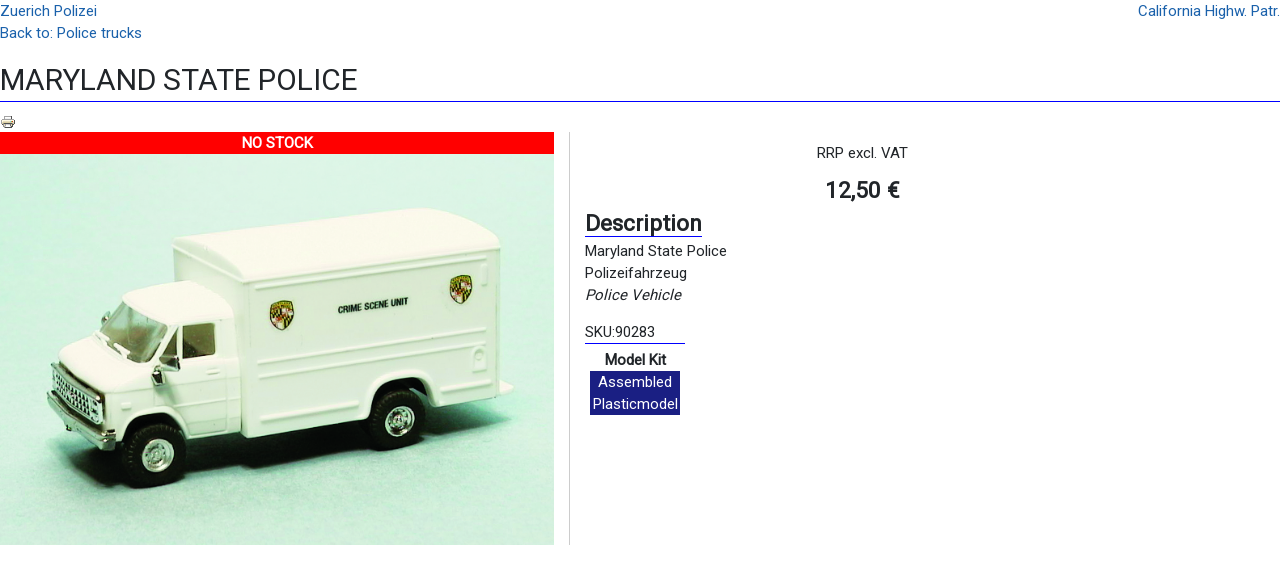

--- FILE ---
content_type: text/html; charset=utf-8
request_url: https://www.trident-miniatures.com/index.php/en/products/maryland-state-police-1-detail?tmpl=component&print=1
body_size: 3523
content:
<!DOCTYPE html>
<html xmlns="http://www.w3.org/1999/xhtml" xml:lang="en-GB" lang="en-GB" dir="ltr">
<head>
<meta name="viewport" content="width=device-width, initial-scale=1, maximum-scale=1" />
<base href="https://www.trident-miniatures.com/index.php/en/products/maryland-state-police-1-detail" />
	<meta http-equiv="content-type" content="text/html; charset=utf-8" />
	<meta name="title" content="Maryland State Police" />
	<meta name="description" content="Maryland State Police Police trucks " />
	<meta name="generator" content="Joomla! - Open Source Content Management" />
	<title>Police trucks: Maryland State Police</title>
	<link href="https://www.trident-miniatures.com/index.php/en/emergency-models/police-trucks/maryland-state-police-1-detail" rel="canonical" />
	<link href="/images/design/favicon.ico" rel="shortcut icon" type="image/x-icon" />
	<link href="/components/com_virtuemart/assets/css/vm-ltr-common.css?vmver=39d69fc3" rel="stylesheet" type="text/css" />
	<link href="/components/com_virtuemart/assets/css/vm-ltr-site.css?vmver=39d69fc3" rel="stylesheet" type="text/css" />
	<link href="/components/com_virtuemart/assets/css/chosen.css?vmver=39d69fc3" rel="stylesheet" type="text/css" />
	<link href="/components/com_virtuemart/assets/css/jquery.fancybox-1.3.4.css?vmver=39d69fc3" rel="stylesheet" type="text/css" />
	<link href="https://fonts.googleapis.com/css?family=Roboto%3A" rel="stylesheet" type="text/css" />
	<link href="/plugins/system/t4/themes/base/vendors/font-awesome5/css/all.min.css" rel="stylesheet" type="text/css" />
	<link href="/plugins/system/t4/themes/base/vendors/font-awesome/css/font-awesome.min.css" rel="stylesheet" type="text/css" />
	<link href="/plugins/system/t4/themes/base/vendors/icomoon/css/icomoon.css" rel="stylesheet" type="text/css" />
	<link href="/templates/t4_blank/css/template.css?0ab30b6178b0283b78903de33ecc61db" rel="stylesheet" type="text/css" />
	<link href="/media/t4/css/13-sub.css?9db38afa6e6b35ec1b7e2144715862c6" rel="stylesheet" type="text/css" />
	<link href="/templates/t4_blank/local/css/custom.css?3d1b64bbcd08e2079e6813c6d696fb77" rel="stylesheet" type="text/css" />
	<script type="application/json" class="joomla-script-options new">{"csrf.token":"6d0b82076d77a65d9b644467a06c5387","system.paths":{"root":"","base":""}}</script>
	<script src="/media/jui/js/jquery.min.js?c8740f3b2b36bdf555fca2a35eff7d0e" type="text/javascript"></script>
	<script src="/media/jui/js/jquery-noconflict.js?c8740f3b2b36bdf555fca2a35eff7d0e" type="text/javascript"></script>
	<script src="/media/jui/js/jquery-migrate.min.js?c8740f3b2b36bdf555fca2a35eff7d0e" type="text/javascript"></script>
	<script src="/components/com_virtuemart/assets/js/jquery-ui.min.js?vmver=1.9.2" type="text/javascript"></script>
	<script src="/components/com_virtuemart/assets/js/jquery.ui.autocomplete.html.js" type="text/javascript"></script>
	<script src="/components/com_virtuemart/assets/js/jquery.noconflict.js" async="async" type="text/javascript"></script>
	<script src="/components/com_virtuemart/assets/js/vmsite.js?vmver=39d69fc3" type="text/javascript"></script>
	<script src="/components/com_virtuemart/assets/js/chosen.jquery.min.js?vmver=39d69fc3" type="text/javascript"></script>
	<script src="/components/com_virtuemart/assets/js/vmprices.js?vmver=39d69fc3" type="text/javascript"></script>
	<script src="/components/com_virtuemart/assets/js/dynupdate.js?vmver=39d69fc3" type="text/javascript"></script>
	<script src="/components/com_virtuemart/assets/js/fancybox/jquery.fancybox-1.3.4.2.pack.js?vmver=1.3.4.2" type="text/javascript"></script>
	<script src="/plugins/system/t4/themes/base/vendors/bootstrap/js/bootstrap.bundle.js" type="text/javascript"></script>
	<script src="/templates/t4_blank/js/template.js" type="text/javascript"></script>
	<script src="/plugins/system/t4/themes/base/js/base.js?c8740f3b2b36bdf555fca2a35eff7d0e" type="text/javascript"></script>
	<script src="/media/system/js/core.js?c8740f3b2b36bdf555fca2a35eff7d0e" type="text/javascript"></script>
	<script type="text/javascript">
//<![CDATA[ 
if (typeof Virtuemart === "undefined"){
	var Virtuemart = {};}
var vmSiteurl = 'https://www.trident-miniatures.com/' ;
Virtuemart.vmSiteurl = vmSiteurl;
var vmLang = '&lang=en';
Virtuemart.vmLang = vmLang; 
var vmLangTag = 'en';
Virtuemart.vmLangTag = vmLangTag;
var Itemid = '&Itemid=124';
Virtuemart.addtocart_popup = "1" ; 
var vmCartError = Virtuemart.vmCartError = "There was an error while updating your cart.";
var usefancy = true; //]]>

	</script>

<!--[if lt IE 9]>
    <script src="/media/jui/js/html5.js"></script>
<![endif]-->
</head>
<body class="contentpane site-default navigation-default-en theme-default layout-header-1 com_virtuemart view-productdetails item-124">
    <div id="system-message-container">
	</div>

    <body onload="javascript:print();">

<div id="tmproductdetails1" class="product-container productdetails-view productdetails">
<!--<h1>TEST OVERRIDE</h1>-->

			<div class="product-neighbours">
		<a href="/index.php/en/emergency-models/police-trucks/zuerich-polizei-detail" rel="prev" class="previous-page" data-dynamic-update="1">Zuerich Polizei</a><a href="/index.php/en/emergency-models/police-trucks/california-highw-patr-detail" rel="next" class="next-page" data-dynamic-update="1">California Highw. Patr.</a>		<div class="clear"></div>
		</div>
	
		<div class="back-to-category">
		<a href="/index.php/en/emergency-models/police-trucks" class="product-details" title="Police trucks">Back to: Police trucks</a>
	</div>

		<h1>Maryland State Police</h1>
	
	
	
			<div class="icons">
		<a class="printModal" title="Print" href="/index.php/en/products/maryland-state-police-1-detail?tmpl=component&print=1"><img src="/media/system/images/printButton.png" alt="Print" /></a>		<div class="clear"></div>
		</div>
	
	
	<div class="vm-product-container">
	<div class="container"> <!--- TM BS4 GRID 2 cols eingefügt --->
	<div class="row"> 
    <div class="col-md-6 col-sm-12 tmProductDetails-1"> <!-- TM  1 Spalte -->
	<div class="vm-product-media-container">
	<span class="allproducts-listview-nostock">NO STOCK</span>		<div class="main-image">
			<a  rel='vm-additional-images' href="https://www.trident-miniatures.com/images/virtuemart/product/90283.jpg"><img  loading="lazy"  src="/images/virtuemart/product/90283.jpg"  /></a>			<div class="clear"></div>
		</div>
		
		<!-- Additional Images -->
			</div>
	</div> <!-- TM 1 Spalte ENDE -->
	<div class="col-md-6 col-sm-12 tmProductDetails-2"> <!-- TM  2 Spalte -->
	<div class="vm-product-details-container">
		<div class="spacer-buy-area">

		
		<div class="product-price" id="productPrice235" data-vm="product-prices">
	<div class="PricebasePrice vm-display vm-price-value"><span class="vm-price-desc">RRP excl. VAT</span><span class="PricebasePrice">12,50 €</span></div><span class="price-crossed" ></span></div> <div class="clear"></div>	<div class="addtocart-area">
		<form method="post" class="product js-recalculate" action="/index.php/en/products" autocomplete="off" >
			<div class="vm-customfields-wrap">
							</div>			
							<input type="hidden" name="option" value="com_virtuemart"/>
			<input type="hidden" name="view" value="cart"/>
			<input type="hidden" name="virtuemart_product_id[]" value="235"/>
			<input type="hidden" name="pname" value="Maryland State Police"/>
			<input type="hidden" name="pid" value="235"/>
			<input type="hidden" name="Itemid" value="124"/>		</form>

	</div>


							<div class="product-description" >
					<span class="title">Description</span>
		<p>Maryland State Police<br />Polizeifahrzeug<br /><i>Police Vehicle</i></p>			</div>
				<div class="sku_pdetails">
		SKU:90283		</div>
			<div class="product-fields">
		<div class="product-field product-field-type-S">
									<span class="product-fields-title-wrapper"><span class="product-fields-title"><strong>Model Kit</strong></span>
						</span>
				<div class="product-field-display">Assembled Plasticmodel</div>			</div>
				<div class="clear"></div>
	</div>


		</div>
	</div>
	<div class="clear"></div>
	</div> <!-- TM  2 Spalte ENDE -->
	</div>
	</div>
	</div>

	

	
<script   id="updateChosen-js" type="text/javascript" >//<![CDATA[ 
if (typeof Virtuemart === "undefined")
	var Virtuemart = {};
	Virtuemart.updateChosenDropdownLayout = function() {
		var vm2string = {editImage: 'edit image',select_all_text: 'Select all',select_some_options_text: 'Available for all', width: '100%'};
		jQuery("select.vm-chzn-select").chosen({enable_select_all: true,select_all_text : vm2string.select_all_text,select_some_options_text:vm2string.select_some_options_text,disable_search_threshold: 5, width:vm2string.width});
		//console.log("updateChosenDropdownLayout");
	}
	jQuery(document).ready( function() {
		Virtuemart.updateChosenDropdownLayout($);
	}); //]]>
</script><script   id="updDynamicListeners-js" type="text/javascript" >//<![CDATA[ 
jQuery(document).ready(function() { // GALT: Start listening for dynamic content update.
	// If template is aware of dynamic update and provided a variable let's
	// set-up the event listeners.
	if (typeof Virtuemart.containerSelector === 'undefined') { Virtuemart.containerSelector = '.productdetails-view'; }
	if (typeof Virtuemart.container === 'undefined') { Virtuemart.container = jQuery(Virtuemart.containerSelector); }
	if (Virtuemart.container){
		Virtuemart.updateDynamicUpdateListeners();
	}
	
}); //]]>
</script><script   id="ready.vmprices-js" type="text/javascript" >//<![CDATA[ 
jQuery(document).ready(function($) {

		Virtuemart.product($("form.product"));
}); //]]>
</script><script   id="popups-js" type="text/javascript" >//<![CDATA[ 
jQuery(document).ready(function($) {
		
		$('a.ask-a-question, a.printModal, a.recommened-to-friend, a.manuModal').click(function(event){
		  event.preventDefault();
		  $.fancybox({
			href: $(this).attr('href'),
			type: 'iframe',
			height: 550
			});
		  });
		
	}); //]]>
</script><script   id="imagepopup-js" type="text/javascript" >//<![CDATA[ 
jQuery(document).ready(function() {
	Virtuemart.updateImageEventListeners()
});
Virtuemart.updateImageEventListeners = function() {
	jQuery("a[rel=vm-additional-images]").fancybox({
		"titlePosition" 	: "inside",
		"transitionIn"	:	"elastic",
		"transitionOut"	:	"elastic"
	});
	jQuery(".additional-images a.product-image.image-0").removeAttr("rel");
	jQuery(".additional-images img.product-image").click(function() {
		jQuery(".additional-images a.product-image").attr("rel","vm-additional-images" );
		jQuery(this).parent().children("a.product-image").removeAttr("rel");
		var src = jQuery(this).parent().children("a.product-image").attr("href");
		jQuery(".main-image img").attr("src",src);
		jQuery(".main-image img").attr("alt",this.alt );
		jQuery(".main-image a").attr("href",src );
		jQuery(".main-image a").attr("title",this.alt );
		jQuery(".main-image .vm-img-desc").html(this.alt);
		}); 
	} //]]>
</script><script   id="ajaxContent-js" type="text/javascript" >//<![CDATA[ 
Virtuemart.container = jQuery('.productdetails-view');
Virtuemart.containerSelector = '.productdetails-view';
//Virtuemart.recalculate = true;	//Activate this line to recalculate your product after ajax //]]>
</script><script   id="vmPreloader-js" type="text/javascript" >//<![CDATA[ 
jQuery(document).ready(function($) {
	Virtuemart.stopVmLoading();
	var msg = '';
	$('a[data-dynamic-update="1"]').off('click', Virtuemart.startVmLoading).on('click', {msg:msg}, Virtuemart.startVmLoading);
	$('[data-dynamic-update="1"]').off('change', Virtuemart.startVmLoading).on('change', {msg:msg}, Virtuemart.startVmLoading);
}); //]]>
</script>
<script type="application/ld+json">
{
  "@context": "http://schema.org/",
  "@type": "Product",
  "name": "Maryland State Police",
  "description":"Maryland State Police Police trucks ",
  "productID":"90283",
  "sku": "90283",
  "image": [
    "https://www.trident-miniatures.com/images/virtuemart/product/90283.jpg"  ],
  "offers": {
    "@type": "Offer",
    "priceCurrency": "EUR",
    "availability": "OutOfStock",
    "price": "12.5",
    "url": "https://www.trident-miniatures.com/index.php/en/emergency-models/police-trucks/maryland-state-police-1-detail",
    "itemCondition": "NewCondition"
  }
}
</script></div>
</body>
</html>
